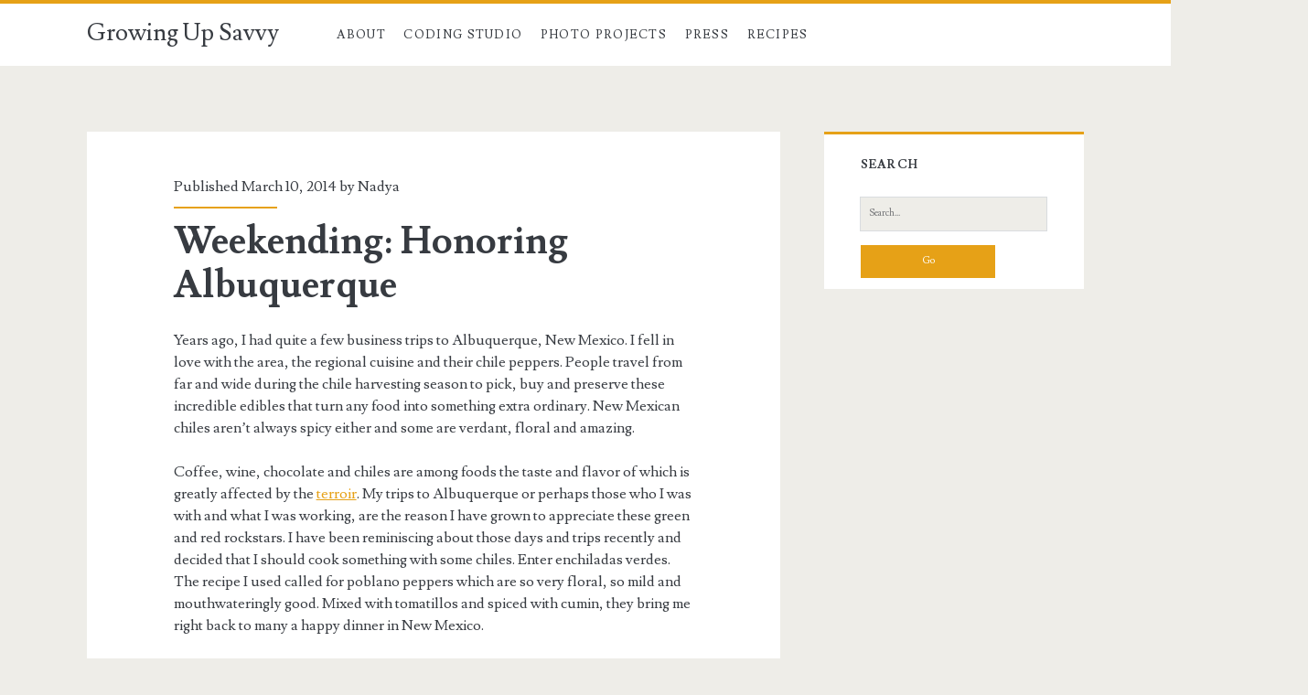

--- FILE ---
content_type: text/html; charset=UTF-8
request_url: http://www.growingupsavvy.com/2014/03/weekending-honoring-albuquerque/
body_size: 19996
content:
<!DOCTYPE html>
<html lang="en-US">
<head>
	<title>Weekending: Honoring Albuquerque  &#8211; Growing Up Savvy</title>
<meta name='robots' content='max-image-preview:large' />
<meta charset="UTF-8" />
<meta name="viewport" content="width=device-width, initial-scale=1" />
<meta name="template" content="Ignite 1.69" />
<meta name="generator" content="WordPress 6.9" />
<link rel='dns-prefetch' href='//secure.gravatar.com' />
<link rel='dns-prefetch' href='//stats.wp.com' />
<link rel='dns-prefetch' href='//fonts.googleapis.com' />
<link rel='dns-prefetch' href='//v0.wordpress.com' />
<link rel='preconnect' href='//i0.wp.com' />
<link rel="alternate" type="application/rss+xml" title="Growing Up Savvy &raquo; Feed" href="http://www.growingupsavvy.com/feed/" />
<link rel="alternate" type="application/rss+xml" title="Growing Up Savvy &raquo; Comments Feed" href="http://www.growingupsavvy.com/comments/feed/" />
<link rel="alternate" type="application/rss+xml" title="Growing Up Savvy &raquo; Weekending: Honoring Albuquerque Comments Feed" href="http://www.growingupsavvy.com/2014/03/weekending-honoring-albuquerque/feed/" />
<link rel="alternate" title="oEmbed (JSON)" type="application/json+oembed" href="http://www.growingupsavvy.com/wp-json/oembed/1.0/embed?url=http%3A%2F%2Fwww.growingupsavvy.com%2F2014%2F03%2Fweekending-honoring-albuquerque%2F" />
<link rel="alternate" title="oEmbed (XML)" type="text/xml+oembed" href="http://www.growingupsavvy.com/wp-json/oembed/1.0/embed?url=http%3A%2F%2Fwww.growingupsavvy.com%2F2014%2F03%2Fweekending-honoring-albuquerque%2F&#038;format=xml" />
<style id='wp-img-auto-sizes-contain-inline-css' type='text/css'>
img:is([sizes=auto i],[sizes^="auto," i]){contain-intrinsic-size:3000px 1500px}
/*# sourceURL=wp-img-auto-sizes-contain-inline-css */
</style>
<style id='wp-emoji-styles-inline-css' type='text/css'>

	img.wp-smiley, img.emoji {
		display: inline !important;
		border: none !important;
		box-shadow: none !important;
		height: 1em !important;
		width: 1em !important;
		margin: 0 0.07em !important;
		vertical-align: -0.1em !important;
		background: none !important;
		padding: 0 !important;
	}
/*# sourceURL=wp-emoji-styles-inline-css */
</style>
<style id='wp-block-library-inline-css' type='text/css'>
:root{--wp-block-synced-color:#7a00df;--wp-block-synced-color--rgb:122,0,223;--wp-bound-block-color:var(--wp-block-synced-color);--wp-editor-canvas-background:#ddd;--wp-admin-theme-color:#007cba;--wp-admin-theme-color--rgb:0,124,186;--wp-admin-theme-color-darker-10:#006ba1;--wp-admin-theme-color-darker-10--rgb:0,107,160.5;--wp-admin-theme-color-darker-20:#005a87;--wp-admin-theme-color-darker-20--rgb:0,90,135;--wp-admin-border-width-focus:2px}@media (min-resolution:192dpi){:root{--wp-admin-border-width-focus:1.5px}}.wp-element-button{cursor:pointer}:root .has-very-light-gray-background-color{background-color:#eee}:root .has-very-dark-gray-background-color{background-color:#313131}:root .has-very-light-gray-color{color:#eee}:root .has-very-dark-gray-color{color:#313131}:root .has-vivid-green-cyan-to-vivid-cyan-blue-gradient-background{background:linear-gradient(135deg,#00d084,#0693e3)}:root .has-purple-crush-gradient-background{background:linear-gradient(135deg,#34e2e4,#4721fb 50%,#ab1dfe)}:root .has-hazy-dawn-gradient-background{background:linear-gradient(135deg,#faaca8,#dad0ec)}:root .has-subdued-olive-gradient-background{background:linear-gradient(135deg,#fafae1,#67a671)}:root .has-atomic-cream-gradient-background{background:linear-gradient(135deg,#fdd79a,#004a59)}:root .has-nightshade-gradient-background{background:linear-gradient(135deg,#330968,#31cdcf)}:root .has-midnight-gradient-background{background:linear-gradient(135deg,#020381,#2874fc)}:root{--wp--preset--font-size--normal:16px;--wp--preset--font-size--huge:42px}.has-regular-font-size{font-size:1em}.has-larger-font-size{font-size:2.625em}.has-normal-font-size{font-size:var(--wp--preset--font-size--normal)}.has-huge-font-size{font-size:var(--wp--preset--font-size--huge)}.has-text-align-center{text-align:center}.has-text-align-left{text-align:left}.has-text-align-right{text-align:right}.has-fit-text{white-space:nowrap!important}#end-resizable-editor-section{display:none}.aligncenter{clear:both}.items-justified-left{justify-content:flex-start}.items-justified-center{justify-content:center}.items-justified-right{justify-content:flex-end}.items-justified-space-between{justify-content:space-between}.screen-reader-text{border:0;clip-path:inset(50%);height:1px;margin:-1px;overflow:hidden;padding:0;position:absolute;width:1px;word-wrap:normal!important}.screen-reader-text:focus{background-color:#ddd;clip-path:none;color:#444;display:block;font-size:1em;height:auto;left:5px;line-height:normal;padding:15px 23px 14px;text-decoration:none;top:5px;width:auto;z-index:100000}html :where(.has-border-color){border-style:solid}html :where([style*=border-top-color]){border-top-style:solid}html :where([style*=border-right-color]){border-right-style:solid}html :where([style*=border-bottom-color]){border-bottom-style:solid}html :where([style*=border-left-color]){border-left-style:solid}html :where([style*=border-width]){border-style:solid}html :where([style*=border-top-width]){border-top-style:solid}html :where([style*=border-right-width]){border-right-style:solid}html :where([style*=border-bottom-width]){border-bottom-style:solid}html :where([style*=border-left-width]){border-left-style:solid}html :where(img[class*=wp-image-]){height:auto;max-width:100%}:where(figure){margin:0 0 1em}html :where(.is-position-sticky){--wp-admin--admin-bar--position-offset:var(--wp-admin--admin-bar--height,0px)}@media screen and (max-width:600px){html :where(.is-position-sticky){--wp-admin--admin-bar--position-offset:0px}}

/*# sourceURL=wp-block-library-inline-css */
</style><style id='global-styles-inline-css' type='text/css'>
:root{--wp--preset--aspect-ratio--square: 1;--wp--preset--aspect-ratio--4-3: 4/3;--wp--preset--aspect-ratio--3-4: 3/4;--wp--preset--aspect-ratio--3-2: 3/2;--wp--preset--aspect-ratio--2-3: 2/3;--wp--preset--aspect-ratio--16-9: 16/9;--wp--preset--aspect-ratio--9-16: 9/16;--wp--preset--color--black: #000000;--wp--preset--color--cyan-bluish-gray: #abb8c3;--wp--preset--color--white: #ffffff;--wp--preset--color--pale-pink: #f78da7;--wp--preset--color--vivid-red: #cf2e2e;--wp--preset--color--luminous-vivid-orange: #ff6900;--wp--preset--color--luminous-vivid-amber: #fcb900;--wp--preset--color--light-green-cyan: #7bdcb5;--wp--preset--color--vivid-green-cyan: #00d084;--wp--preset--color--pale-cyan-blue: #8ed1fc;--wp--preset--color--vivid-cyan-blue: #0693e3;--wp--preset--color--vivid-purple: #9b51e0;--wp--preset--gradient--vivid-cyan-blue-to-vivid-purple: linear-gradient(135deg,rgb(6,147,227) 0%,rgb(155,81,224) 100%);--wp--preset--gradient--light-green-cyan-to-vivid-green-cyan: linear-gradient(135deg,rgb(122,220,180) 0%,rgb(0,208,130) 100%);--wp--preset--gradient--luminous-vivid-amber-to-luminous-vivid-orange: linear-gradient(135deg,rgb(252,185,0) 0%,rgb(255,105,0) 100%);--wp--preset--gradient--luminous-vivid-orange-to-vivid-red: linear-gradient(135deg,rgb(255,105,0) 0%,rgb(207,46,46) 100%);--wp--preset--gradient--very-light-gray-to-cyan-bluish-gray: linear-gradient(135deg,rgb(238,238,238) 0%,rgb(169,184,195) 100%);--wp--preset--gradient--cool-to-warm-spectrum: linear-gradient(135deg,rgb(74,234,220) 0%,rgb(151,120,209) 20%,rgb(207,42,186) 40%,rgb(238,44,130) 60%,rgb(251,105,98) 80%,rgb(254,248,76) 100%);--wp--preset--gradient--blush-light-purple: linear-gradient(135deg,rgb(255,206,236) 0%,rgb(152,150,240) 100%);--wp--preset--gradient--blush-bordeaux: linear-gradient(135deg,rgb(254,205,165) 0%,rgb(254,45,45) 50%,rgb(107,0,62) 100%);--wp--preset--gradient--luminous-dusk: linear-gradient(135deg,rgb(255,203,112) 0%,rgb(199,81,192) 50%,rgb(65,88,208) 100%);--wp--preset--gradient--pale-ocean: linear-gradient(135deg,rgb(255,245,203) 0%,rgb(182,227,212) 50%,rgb(51,167,181) 100%);--wp--preset--gradient--electric-grass: linear-gradient(135deg,rgb(202,248,128) 0%,rgb(113,206,126) 100%);--wp--preset--gradient--midnight: linear-gradient(135deg,rgb(2,3,129) 0%,rgb(40,116,252) 100%);--wp--preset--font-size--small: 13px;--wp--preset--font-size--medium: 20px;--wp--preset--font-size--large: 36px;--wp--preset--font-size--x-large: 42px;--wp--preset--spacing--20: 0.44rem;--wp--preset--spacing--30: 0.67rem;--wp--preset--spacing--40: 1rem;--wp--preset--spacing--50: 1.5rem;--wp--preset--spacing--60: 2.25rem;--wp--preset--spacing--70: 3.38rem;--wp--preset--spacing--80: 5.06rem;--wp--preset--shadow--natural: 6px 6px 9px rgba(0, 0, 0, 0.2);--wp--preset--shadow--deep: 12px 12px 50px rgba(0, 0, 0, 0.4);--wp--preset--shadow--sharp: 6px 6px 0px rgba(0, 0, 0, 0.2);--wp--preset--shadow--outlined: 6px 6px 0px -3px rgb(255, 255, 255), 6px 6px rgb(0, 0, 0);--wp--preset--shadow--crisp: 6px 6px 0px rgb(0, 0, 0);}:where(.is-layout-flex){gap: 0.5em;}:where(.is-layout-grid){gap: 0.5em;}body .is-layout-flex{display: flex;}.is-layout-flex{flex-wrap: wrap;align-items: center;}.is-layout-flex > :is(*, div){margin: 0;}body .is-layout-grid{display: grid;}.is-layout-grid > :is(*, div){margin: 0;}:where(.wp-block-columns.is-layout-flex){gap: 2em;}:where(.wp-block-columns.is-layout-grid){gap: 2em;}:where(.wp-block-post-template.is-layout-flex){gap: 1.25em;}:where(.wp-block-post-template.is-layout-grid){gap: 1.25em;}.has-black-color{color: var(--wp--preset--color--black) !important;}.has-cyan-bluish-gray-color{color: var(--wp--preset--color--cyan-bluish-gray) !important;}.has-white-color{color: var(--wp--preset--color--white) !important;}.has-pale-pink-color{color: var(--wp--preset--color--pale-pink) !important;}.has-vivid-red-color{color: var(--wp--preset--color--vivid-red) !important;}.has-luminous-vivid-orange-color{color: var(--wp--preset--color--luminous-vivid-orange) !important;}.has-luminous-vivid-amber-color{color: var(--wp--preset--color--luminous-vivid-amber) !important;}.has-light-green-cyan-color{color: var(--wp--preset--color--light-green-cyan) !important;}.has-vivid-green-cyan-color{color: var(--wp--preset--color--vivid-green-cyan) !important;}.has-pale-cyan-blue-color{color: var(--wp--preset--color--pale-cyan-blue) !important;}.has-vivid-cyan-blue-color{color: var(--wp--preset--color--vivid-cyan-blue) !important;}.has-vivid-purple-color{color: var(--wp--preset--color--vivid-purple) !important;}.has-black-background-color{background-color: var(--wp--preset--color--black) !important;}.has-cyan-bluish-gray-background-color{background-color: var(--wp--preset--color--cyan-bluish-gray) !important;}.has-white-background-color{background-color: var(--wp--preset--color--white) !important;}.has-pale-pink-background-color{background-color: var(--wp--preset--color--pale-pink) !important;}.has-vivid-red-background-color{background-color: var(--wp--preset--color--vivid-red) !important;}.has-luminous-vivid-orange-background-color{background-color: var(--wp--preset--color--luminous-vivid-orange) !important;}.has-luminous-vivid-amber-background-color{background-color: var(--wp--preset--color--luminous-vivid-amber) !important;}.has-light-green-cyan-background-color{background-color: var(--wp--preset--color--light-green-cyan) !important;}.has-vivid-green-cyan-background-color{background-color: var(--wp--preset--color--vivid-green-cyan) !important;}.has-pale-cyan-blue-background-color{background-color: var(--wp--preset--color--pale-cyan-blue) !important;}.has-vivid-cyan-blue-background-color{background-color: var(--wp--preset--color--vivid-cyan-blue) !important;}.has-vivid-purple-background-color{background-color: var(--wp--preset--color--vivid-purple) !important;}.has-black-border-color{border-color: var(--wp--preset--color--black) !important;}.has-cyan-bluish-gray-border-color{border-color: var(--wp--preset--color--cyan-bluish-gray) !important;}.has-white-border-color{border-color: var(--wp--preset--color--white) !important;}.has-pale-pink-border-color{border-color: var(--wp--preset--color--pale-pink) !important;}.has-vivid-red-border-color{border-color: var(--wp--preset--color--vivid-red) !important;}.has-luminous-vivid-orange-border-color{border-color: var(--wp--preset--color--luminous-vivid-orange) !important;}.has-luminous-vivid-amber-border-color{border-color: var(--wp--preset--color--luminous-vivid-amber) !important;}.has-light-green-cyan-border-color{border-color: var(--wp--preset--color--light-green-cyan) !important;}.has-vivid-green-cyan-border-color{border-color: var(--wp--preset--color--vivid-green-cyan) !important;}.has-pale-cyan-blue-border-color{border-color: var(--wp--preset--color--pale-cyan-blue) !important;}.has-vivid-cyan-blue-border-color{border-color: var(--wp--preset--color--vivid-cyan-blue) !important;}.has-vivid-purple-border-color{border-color: var(--wp--preset--color--vivid-purple) !important;}.has-vivid-cyan-blue-to-vivid-purple-gradient-background{background: var(--wp--preset--gradient--vivid-cyan-blue-to-vivid-purple) !important;}.has-light-green-cyan-to-vivid-green-cyan-gradient-background{background: var(--wp--preset--gradient--light-green-cyan-to-vivid-green-cyan) !important;}.has-luminous-vivid-amber-to-luminous-vivid-orange-gradient-background{background: var(--wp--preset--gradient--luminous-vivid-amber-to-luminous-vivid-orange) !important;}.has-luminous-vivid-orange-to-vivid-red-gradient-background{background: var(--wp--preset--gradient--luminous-vivid-orange-to-vivid-red) !important;}.has-very-light-gray-to-cyan-bluish-gray-gradient-background{background: var(--wp--preset--gradient--very-light-gray-to-cyan-bluish-gray) !important;}.has-cool-to-warm-spectrum-gradient-background{background: var(--wp--preset--gradient--cool-to-warm-spectrum) !important;}.has-blush-light-purple-gradient-background{background: var(--wp--preset--gradient--blush-light-purple) !important;}.has-blush-bordeaux-gradient-background{background: var(--wp--preset--gradient--blush-bordeaux) !important;}.has-luminous-dusk-gradient-background{background: var(--wp--preset--gradient--luminous-dusk) !important;}.has-pale-ocean-gradient-background{background: var(--wp--preset--gradient--pale-ocean) !important;}.has-electric-grass-gradient-background{background: var(--wp--preset--gradient--electric-grass) !important;}.has-midnight-gradient-background{background: var(--wp--preset--gradient--midnight) !important;}.has-small-font-size{font-size: var(--wp--preset--font-size--small) !important;}.has-medium-font-size{font-size: var(--wp--preset--font-size--medium) !important;}.has-large-font-size{font-size: var(--wp--preset--font-size--large) !important;}.has-x-large-font-size{font-size: var(--wp--preset--font-size--x-large) !important;}
/*# sourceURL=global-styles-inline-css */
</style>

<style id='classic-theme-styles-inline-css' type='text/css'>
/*! This file is auto-generated */
.wp-block-button__link{color:#fff;background-color:#32373c;border-radius:9999px;box-shadow:none;text-decoration:none;padding:calc(.667em + 2px) calc(1.333em + 2px);font-size:1.125em}.wp-block-file__button{background:#32373c;color:#fff;text-decoration:none}
/*# sourceURL=/wp-includes/css/classic-themes.min.css */
</style>
<link rel='stylesheet' id='cptch_stylesheet-css' href='http://www.growingupsavvy.com/wp-content/plugins/captcha/css/front_end_style.css?ver=4.4.5' type='text/css' media='all' />
<link rel='stylesheet' id='dashicons-css' href='http://www.growingupsavvy.com/wp-includes/css/dashicons.min.css?ver=6.9' type='text/css' media='all' />
<link rel='stylesheet' id='cptch_desktop_style-css' href='http://www.growingupsavvy.com/wp-content/plugins/captcha/css/desktop_style.css?ver=4.4.5' type='text/css' media='all' />
<link rel='stylesheet' id='cntctfrm_form_style-css' href='http://www.growingupsavvy.com/wp-content/plugins/contact-form-plugin/css/form_style.css?ver=4.3.5' type='text/css' media='all' />
<link rel='stylesheet' id='jpibfi-style-css' href='http://www.growingupsavvy.com/wp-content/plugins/jquery-pin-it-button-for-images/css/client.css?ver=3.0.6' type='text/css' media='all' />
<link rel='stylesheet' id='pydviemoalbumsstyle-css' href='http://www.growingupsavvy.com/wp-content/plugins/vimeo-everywhere/includes/style.css?ver=6.9' type='text/css' media='all' />
<link rel='stylesheet' id='ct-ignite-google-fonts-css' href='//fonts.googleapis.com/css?family=Lusitana%3A400%2C700&#038;subset=latin%2Clatin-ext&#038;ver=6.9' type='text/css' media='all' />
<link rel='stylesheet' id='font-awesome-css' href='http://www.growingupsavvy.com/wp-content/themes/ignite/assets/font-awesome/css/font-awesome.min.css?ver=6.9' type='text/css' media='all' />
<link rel='stylesheet' id='ct-ignite-style-css' href='http://www.growingupsavvy.com/wp-content/themes/ignite/style.css?ver=6.9' type='text/css' media='all' />
<style id='ct-ignite-style-inline-css' type='text/css'>

            .overflow-container {
                background: ;
            }
            .main, .sidebar-primary-container, .breadcrumb-trail {
                background: none;
            }
        
/*# sourceURL=ct-ignite-style-inline-css */
</style>
<link rel='stylesheet' id='animated-css' href='http://www.growingupsavvy.com/wp-content/plugins/like-box/includes/style/effects.css?ver=6.9' type='text/css' media='all' />
<link rel='stylesheet' id='front_end_like_box-css' href='http://www.growingupsavvy.com/wp-content/plugins/like-box/includes/style/style.css?ver=6.9' type='text/css' media='all' />
<link rel='stylesheet' id='thickbox-css' href='http://www.growingupsavvy.com/wp-includes/js/thickbox/thickbox.css?ver=6.9' type='text/css' media='all' />
<link rel='stylesheet' id='sharedaddy-css' href='http://www.growingupsavvy.com/wp-content/plugins/jetpack/modules/sharedaddy/sharing.css?ver=15.3.1' type='text/css' media='all' />
<link rel='stylesheet' id='social-logos-css' href='http://www.growingupsavvy.com/wp-content/plugins/jetpack/_inc/social-logos/social-logos.min.css?ver=15.3.1' type='text/css' media='all' />
<link rel='stylesheet' id='mediaelementjs-styles-css' href='http://www.growingupsavvy.com/wp-content/plugins/media-element-html5-video-and-audio-player/mediaelement/v4/mediaelementplayer.min.css?ver=6.9' type='text/css' media='all' />
<link rel='stylesheet' id='mediaelementjs-styles-legacy-css' href='http://www.growingupsavvy.com/wp-content/plugins/media-element-html5-video-and-audio-player/mediaelement/v4/mediaelementplayer-legacy.min.css?ver=6.9' type='text/css' media='all' />
<script type="text/javascript" src="http://www.growingupsavvy.com/wp-includes/js/jquery/jquery.min.js?ver=3.7.1" id="jquery-core-js"></script>
<script type="text/javascript" src="http://www.growingupsavvy.com/wp-includes/js/jquery/jquery-migrate.min.js?ver=3.4.1" id="jquery-migrate-js"></script>
<script type="text/javascript" src="http://www.growingupsavvy.com/wp-content/plugins/like-box/includes/javascript/front_end_js.js?ver=6.9" id="like-box-front-end-js"></script>
<script type="text/javascript" src="http://www.growingupsavvy.com/wp-content/plugins/media-element-html5-video-and-audio-player/mediaelement/v4/mediaelement-and-player.min.js?ver=4.2.8" id="mediaelementjs-scripts-js"></script>
<link rel="https://api.w.org/" href="http://www.growingupsavvy.com/wp-json/" /><link rel="alternate" title="JSON" type="application/json" href="http://www.growingupsavvy.com/wp-json/wp/v2/posts/2791" /><link rel="EditURI" type="application/rsd+xml" title="RSD" href="http://www.growingupsavvy.com/xmlrpc.php?rsd" />
<link rel="canonical" href="http://www.growingupsavvy.com/2014/03/weekending-honoring-albuquerque/" />
<link rel='shortlink' href='https://wp.me/p2iPoJ-J1' />
<style type="text/css">
	a.pinit-button.custom span {
		}

	.pinit-hover {
		opacity: 0.5 !important;
		filter: alpha(opacity=50) !important;
	}
	a.pinit-button {
	border-bottom: 0 !important;
	box-shadow: none !important;
	margin-bottom: 0 !important;
}
a.pinit-button::after {
    display: none;
}</style>
			<style>img#wpstats{display:none}</style>
		
<!-- Jetpack Open Graph Tags -->
<meta property="og:type" content="article" />
<meta property="og:title" content="Weekending: Honoring Albuquerque" />
<meta property="og:url" content="http://www.growingupsavvy.com/2014/03/weekending-honoring-albuquerque/" />
<meta property="og:description" content="Years ago, I had quite a few business trips to Albuquerque, New Mexico. I fell in love with the area, the regional cuisine and their chile peppers. People travel from far and wide during the chile …" />
<meta property="article:published_time" content="2014-03-10T11:00:24+00:00" />
<meta property="article:modified_time" content="2014-03-09T22:33:39+00:00" />
<meta property="og:site_name" content="Growing Up Savvy" />
<meta property="og:image" content="http://www.growingupsavvy.com/wp-content/uploads/2014/03/March8thWeekend4-1024x731.jpg" />
<meta property="og:image:width" content="580" />
<meta property="og:image:height" content="414" />
<meta property="og:image:alt" content="March8thWeekend4" />
<meta property="og:locale" content="en_US" />
<meta name="twitter:text:title" content="Weekending: Honoring Albuquerque" />
<meta name="twitter:image" content="http://www.growingupsavvy.com/wp-content/uploads/2014/03/March8thWeekend4-1024x731.jpg?w=640" />
<meta name="twitter:image:alt" content="March8thWeekend4" />
<meta name="twitter:card" content="summary_large_image" />

<!-- End Jetpack Open Graph Tags -->
<link rel='stylesheet' id='jetpack-swiper-library-css' href='http://www.growingupsavvy.com/wp-content/plugins/jetpack/_inc/blocks/swiper.css?ver=15.3.1' type='text/css' media='all' />
<link rel='stylesheet' id='jetpack-carousel-css' href='http://www.growingupsavvy.com/wp-content/plugins/jetpack/modules/carousel/jetpack-carousel.css?ver=15.3.1' type='text/css' media='all' />
<link rel='stylesheet' id='yarppRelatedCss-css' href='http://www.growingupsavvy.com/wp-content/plugins/yet-another-related-posts-plugin/style/related.css?ver=5.30.11' type='text/css' media='all' />
</head>
<body id="ignite" class="wp-singular post-template-default single single-post postid-2791 single-format-standard wp-theme-ignite singular singular-post singular-post-2791">
	<a class="skip-content" href="#main">Skip to content</a>
	<header class="site-header" id="site-header" role="banner">
		<div id="title-info" class="title-info">
			<div class="site-title"><a href='http://www.growingupsavvy.com'>Growing Up Savvy</a></div>		</div>
		<button id="toggle-navigation" class="toggle-navigation"><i class="fa fa-bars"></i></button>
<div class="menu-container menu-primary" id="menu-primary" role="navigation">
	<div class="menu-unset"><ul><li class="page_item page-item-7"><a href="http://www.growingupsavvy.com/about/">About</a></li><li class="page_item page-item-5898"><a href="http://www.growingupsavvy.com/coding-studio/">Coding Studio</a></li><li class="page_item page-item-3842 page_item_has_children"><a href="http://www.growingupsavvy.com/photo-projects/">Photo Projects</a><ul class='children'><li class="page_item page-item-3499"><a href="http://www.growingupsavvy.com/photo-projects/elizas-photo-project/">Eliza&#8217;s Photo Project</a></li><li class="page_item page-item-1101"><a href="http://www.growingupsavvy.com/photo-projects/sophias-photo-project/">Sophia&#8217;s Photo Project</a></li></ul></li><li class="page_item page-item-3662"><a href="http://www.growingupsavvy.com/mentions/">Press</a></li><li class="page_item page-item-46 page_item_has_children"><a href="http://www.growingupsavvy.com/recipes/">Recipes</a><ul class='children'><li class="page_item page-item-2175 page_item_has_children"><a href="http://www.growingupsavvy.com/recipes/breakfast/">Breakfast</a><ul class='children'><li class="page_item page-item-136"><a href="http://www.growingupsavvy.com/recipes/breakfast/a-very-berry-bread-pudding/">A Very Berry Bread Pudding</a></li><li class="page_item page-item-2191"><a href="http://www.growingupsavvy.com/recipes/breakfast/banana-bread/">Banana Bread</a></li><li class="page_item page-item-2298"><a href="http://www.growingupsavvy.com/recipes/breakfast/berry-bread-pudding/">Berry Bread Pudding</a></li><li class="page_item page-item-3720"><a href="http://www.growingupsavvy.com/recipes/breakfast/cinnamon-honey-banana-milkshake/">Cinnamon-Honey Banana Milkshake</a></li><li class="page_item page-item-140"><a href="http://www.growingupsavvy.com/recipes/breakfast/easy-buttermilk-pancakes/">Easy Buttermilk Pancakes</a></li><li class="page_item page-item-2915"><a href="http://www.growingupsavvy.com/recipes/breakfast/farmers-cheese-blintzes/">Farmer&#8217;s Cheese Blintzes</a></li><li class="page_item page-item-4734"><a href="http://www.growingupsavvy.com/recipes/breakfast/dutch-baby/">Dutch Baby</a></li><li class="page_item page-item-2186"><a href="http://www.growingupsavvy.com/recipes/breakfast/orange-pecan-granola-with-cranberries/">Orange Pecan Granola with Cranberries</a></li></ul></li><li class="page_item page-item-2173 page_item_has_children"><a href="http://www.growingupsavvy.com/recipes/desserts/">Desserts</a><ul class='children'><li class="page_item page-item-2850"><a href="http://www.growingupsavvy.com/recipes/desserts/chewy-apricot-oat-bars/">Chewy Apricot Oat Bars</a></li><li class="page_item page-item-3792"><a href="http://www.growingupsavvy.com/recipes/desserts/healthy-oatmeal-banana-peanut-butter-chocolate-chip-cookies/">Healthy Oatmeal, Banana, Peanut Butter &#038; Chocolate Chip Cookies</a></li><li class="page_item page-item-2189"><a href="http://www.growingupsavvy.com/recipes/desserts/russian-sponge-cake-biskvit/">Russian Sponge Cake &#8212; Biskvit</a></li><li class="page_item page-item-3695"><a href="http://www.growingupsavvy.com/recipes/desserts/upside-down-cranberry-cake/">Upside-Down Cranberry Cake</a></li><li class="page_item page-item-4987"><a href="http://www.growingupsavvy.com/recipes/desserts/vanilla-bean-raspberry-swirl-cheesecake/">Vanilla Bean Raspberry-Swirl Cheesecake</a></li><li class="page_item page-item-3638"><a href="http://www.growingupsavvy.com/recipes/desserts/chocolate-babka/">Chocolate Babka</a></li></ul></li><li class="page_item page-item-2177 page_item_has_children"><a href="http://www.growingupsavvy.com/recipes/lunchdinner/">Lunch/Dinner</a><ul class='children'><li class="page_item page-item-2171 page_item_has_children"><a href="http://www.growingupsavvy.com/recipes/lunchdinner/appetizers/">Appetizers</a><ul class='children'><li class="page_item page-item-3814"><a href="http://www.growingupsavvy.com/recipes/lunchdinner/appetizers/easy-beet-rosemary-fennel-marinated-caper-berry-tartine/">Easy Beet &#038; Rosemary-Fennel Marinated Caper Berry Tartine</a></li><li class="page_item page-item-3511"><a href="http://www.growingupsavvy.com/recipes/lunchdinner/appetizers/fall-corn-chowder/">Fall Corn Chowder</a></li><li class="page_item page-item-63"><a href="http://www.growingupsavvy.com/recipes/lunchdinner/appetizers/husbands-cucumber-and-wakame-salad/">Husband&#8217;s Cucumber and Wakame Salad</a></li><li class="page_item page-item-207"><a href="http://www.growingupsavvy.com/recipes/lunchdinner/appetizers/roasted-eggplant-and-red-pepper-dip/">Roasted Eggplant and Red Pepper Dip</a></li><li class="page_item page-item-57"><a href="http://www.growingupsavvy.com/recipes/lunchdinner/appetizers/zucchini-pancakes-with-garlic-creme-fraiche/">Zucchini Pancakes with Garlic Creme Fraiche</a></li></ul></li><li class="page_item page-item-2169 page_item_has_children"><a href="http://www.growingupsavvy.com/recipes/lunchdinner/main-course/">Main Course</a><ul class='children'><li class="page_item page-item-3677"><a href="http://www.growingupsavvy.com/recipes/lunchdinner/main-course/5-minute-sticky-sesame-wings/">5 Minute Sticky Sesame Wings</a></li><li class="page_item page-item-60"><a href="http://www.growingupsavvy.com/recipes/lunchdinner/main-course/capered-tuna-salad/">Capered Tuna Salad</a></li><li class="page_item page-item-3673"><a href="http://www.growingupsavvy.com/recipes/lunchdinner/main-course/fettucine-with-sagelemon-sauce-and-walnuts/">Fettuccine with Sage/Lemon Sauce and Walnuts</a></li><li class="page_item page-item-3785"><a href="http://www.growingupsavvy.com/recipes/lunchdinner/main-course/ginger-perfumed-carrot-soup-with-an-almond-cilantro-gremolata/">Ginger Perfumed Carrot Soup with an Almond-Cilantro Gremolata</a></li><li class="page_item page-item-3675"><a href="http://www.growingupsavvy.com/recipes/lunchdinner/main-course/homemade-pasta-dough/">Homemade Pasta Dough</a></li><li class="page_item page-item-3586"><a href="http://www.growingupsavvy.com/recipes/lunchdinner/main-course/lemongrass-coconut-chicken-meatballs/">Lemongrass Coconut Chicken Meatballs</a></li><li class="page_item page-item-246"><a href="http://www.growingupsavvy.com/recipes/lunchdinner/main-course/mussels-the-easy-way/">Mussels The Easy Way</a></li><li class="page_item page-item-129"><a href="http://www.growingupsavvy.com/recipes/lunchdinner/main-course/seared-scallops-with-mango-salad/">Seared Scallops with Mango Salad</a></li><li class="page_item page-item-186"><a href="http://www.growingupsavvy.com/recipes/lunchdinner/main-course/short-ribs-big-flavor/">Short Ribs, Big Flavor</a></li><li class="page_item page-item-1495"><a href="http://www.growingupsavvy.com/recipes/lunchdinner/main-course/skirt-steak-marinade/">Skirt Steak Marinade</a></li><li class="page_item page-item-48"><a href="http://www.growingupsavvy.com/recipes/lunchdinner/main-course/springsummer-quinoa-with-herbs/">Spring/Summer Quinoa with Herbs</a></li><li class="page_item page-item-70"><a href="http://www.growingupsavvy.com/recipes/lunchdinner/main-course/thai-coconut-curry-chicken-with-petit-peas/">Thai Coconut Curry Chicken with Petit Peas</a></li><li class="page_item page-item-4776"><a href="http://www.growingupsavvy.com/recipes/lunchdinner/main-course/tomato-pie/">Tomato Pie</a></li><li class="page_item page-item-4761"><a href="http://www.growingupsavvy.com/recipes/lunchdinner/main-course/wondrous-meatballs/">Wondrous Meatballs</a></li><li class="page_item page-item-3186"><a href="http://www.growingupsavvy.com/recipes/lunchdinner/main-course/beef-two-ways/">Beef Two Ways</a></li><li class="page_item page-item-3833"><a href="http://www.growingupsavvy.com/recipes/lunchdinner/main-course/healthy-twice-baked-potatoes-with-beet-greens-and-kale/">Healthy Twice Baked Potatoes with Beet Greens and Kale</a></li><li class="page_item page-item-2230"><a href="http://www.growingupsavvy.com/recipes/lunchdinner/main-course/leek-and-butternut-squash-soup/">Leek and Butternut Squash Soup</a></li><li class="page_item page-item-2193"><a href="http://www.growingupsavvy.com/recipes/lunchdinner/main-course/not-your-grandmothers-stuffed-cabbage/">Not Your Grandmother&#8217;s Stuffed Cabbage</a></li></ul></li></ul></li><li class="page_item page-item-1504 page_item_has_children"><a href="http://www.growingupsavvy.com/recipes/tiny-dishes-for-tiny-tastes/">Tiny Dishes for Tiny Tastes</a><ul class='children'><li class="page_item page-item-1506"><a href="http://www.growingupsavvy.com/recipes/tiny-dishes-for-tiny-tastes/orzo-in-shallot-and-lemon-cream-sauce-with-smoked-salmon/">Orzo in Shallot and Lemon Cream Sauce with Smoked Salmon</a></li></ul></li></ul></li></ul></div><ul class='social-media-icons'>				<li>
					<a class="facebook" target="_blank"
					   href="https://www.facebook.com/pages/Growing-Up-Savvy/1500006453600510?ref=bookmarks">
						<i class="fa fa-facebook-square" title="facebook"></i>
						<span class="screen-reader-text">facebook</span>
					</a>
				</li>
								<li>
					<a class="pinterest" target="_blank"
					   href="https://www.pinterest.com/nadya1043/">
						<i class="fa fa-pinterest-square" title="pinterest"></i>
						<span class="screen-reader-text">pinterest</span>
					</a>
				</li>
								<li>
					<a class="instagram" target="_blank"
					   href="http://instagram.com/growingupsavvy">
						<i class="fa fa-instagram" title="instagram"></i>
						<span class="screen-reader-text">instagram</span>
					</a>
				</li>
								<li>
					<a class="email" target="_blank"
					   href="mailto:nadya&#64;&#103;&#114;o&#119;&#105;&#110;gupsa&#118;v&#121;.c&#111;m">
						<i class="fa fa-envelope" title="email"></i>
						<span class="screen-reader-text">email</span>
					</a>
				</li>
			</ul></div>	</header>
	<div id="overflow-container" class="overflow-container">
				<div id="main" class="main" role="main">	<div id="loop-container" class="loop-container">
			<div class="post-2791 post type-post status-publish format-standard hentry category-cookery category-dessert category-flavors category-hubby-cooks category-life entry">
					<div class="entry-meta-top">
		Published March 10, 2014 by <a href="http://www.growingupsavvy.com/author/nadya/" title="Posts by Nadya" rel="author">Nadya</a>	</div>
		<div class='entry-header'>
			<h1 class='entry-title'>Weekending: Honoring Albuquerque</h1>
		</div>
		<div class="entry-content">
			<article>
				<input class="jpibfi" type="hidden"><p>Years ago, I had quite a few business trips to Albuquerque, New Mexico. I fell in love with the area, the regional cuisine and their chile peppers. People travel from far and wide during the chile harvesting season to pick, buy and preserve these incredible edibles that turn any food into something extra ordinary. New Mexican chiles aren&#8217;t always spicy either and some are verdant, floral and amazing.</p>
<p>Coffee, wine, chocolate and chiles are among foods the taste and flavor of which is greatly affected by the <a title="Terroir" href="http://en.wikipedia.org/wiki/Terroir">terroir</a>. My trips to Albuquerque or perhaps those who I was with and what I was working, are the reason I have grown to appreciate these green and red rockstars. I have been reminiscing about those days and trips recently and decided that I should cook something with some chiles. Enter enchiladas verdes. The recipe I used called for poblano peppers which are so very floral, so mild and mouthwateringly good. Mixed with tomatillos and spiced with cumin, they bring me right back to many a happy dinner in New Mexico.</p>
<p><a href="http://www.growingupsavvy.com/2014/03/weekending-honoring-albuquerque/march8thweekend4/" rel="attachment wp-att-2792"><img data-recalc-dims="1" fetchpriority="high" decoding="async" data-attachment-id="2792" data-permalink="http://www.growingupsavvy.com/2014/03/weekending-honoring-albuquerque/march8thweekend4/" data-orig-file="https://i0.wp.com/www.growingupsavvy.com/wp-content/uploads/2014/03/March8thWeekend4.jpg?fit=3624%2C2588" data-orig-size="3624,2588" data-comments-opened="1" data-image-meta="{&quot;aperture&quot;:&quot;2.8&quot;,&quot;credit&quot;:&quot;&quot;,&quot;camera&quot;:&quot;Canon EOS REBEL T3i&quot;,&quot;caption&quot;:&quot;&quot;,&quot;created_timestamp&quot;:&quot;1394283947&quot;,&quot;copyright&quot;:&quot;&quot;,&quot;focal_length&quot;:&quot;20&quot;,&quot;iso&quot;:&quot;100&quot;,&quot;shutter_speed&quot;:&quot;0.025&quot;,&quot;title&quot;:&quot;&quot;}" data-image-title="March8thWeekend4" data-image-description="" data-image-caption="" data-medium-file="https://i0.wp.com/www.growingupsavvy.com/wp-content/uploads/2014/03/March8thWeekend4.jpg?fit=300%2C214" data-large-file="https://i0.wp.com/www.growingupsavvy.com/wp-content/uploads/2014/03/March8thWeekend4.jpg?fit=1024%2C731" class="aligncenter size-large wp-image-2792" alt="March8thWeekend4" src="https://i0.wp.com/www.growingupsavvy.com/wp-content/uploads/2014/03/March8thWeekend4.jpg?resize=580%2C414" width="580" height="414" data-jpibfi-post-excerpt="" data-jpibfi-post-url="http://www.growingupsavvy.com/2014/03/weekending-honoring-albuquerque/" data-jpibfi-post-title="Weekending: Honoring Albuquerque" data-jpibfi-src="http://www.growingupsavvy.com/wp-content/uploads/2014/03/March8thWeekend4-1024x731.jpg" srcset="https://i0.wp.com/www.growingupsavvy.com/wp-content/uploads/2014/03/March8thWeekend4.jpg?resize=1024%2C731 1024w, https://i0.wp.com/www.growingupsavvy.com/wp-content/uploads/2014/03/March8thWeekend4.jpg?resize=300%2C214 300w, https://i0.wp.com/www.growingupsavvy.com/wp-content/uploads/2014/03/March8thWeekend4.jpg?w=2000 2000w, https://i0.wp.com/www.growingupsavvy.com/wp-content/uploads/2014/03/March8thWeekend4.jpg?w=3000 3000w" sizes="(max-width: 580px) 100vw, 580px" /></a></p>
<p>&nbsp;</p>
<p>The enchiladas bathed in the verde sauce and topped (at least partially) with some jack cheese before going in the oven.</p>
<p><a href="http://www.growingupsavvy.com/2014/03/weekending-honoring-albuquerque/march8thweekend3/" rel="attachment wp-att-2793"><img data-recalc-dims="1" decoding="async" data-attachment-id="2793" data-permalink="http://www.growingupsavvy.com/2014/03/weekending-honoring-albuquerque/march8thweekend3/" data-orig-file="https://i0.wp.com/www.growingupsavvy.com/wp-content/uploads/2014/03/March8thWeekend3.jpg?fit=5184%2C3456" data-orig-size="5184,3456" data-comments-opened="1" data-image-meta="{&quot;aperture&quot;:&quot;8&quot;,&quot;credit&quot;:&quot;&quot;,&quot;camera&quot;:&quot;Canon EOS REBEL T3i&quot;,&quot;caption&quot;:&quot;&quot;,&quot;created_timestamp&quot;:&quot;1394387028&quot;,&quot;copyright&quot;:&quot;&quot;,&quot;focal_length&quot;:&quot;55&quot;,&quot;iso&quot;:&quot;500&quot;,&quot;shutter_speed&quot;:&quot;0.0125&quot;,&quot;title&quot;:&quot;&quot;}" data-image-title="March8thWeekend3" data-image-description="" data-image-caption="" data-medium-file="https://i0.wp.com/www.growingupsavvy.com/wp-content/uploads/2014/03/March8thWeekend3.jpg?fit=300%2C200" data-large-file="https://i0.wp.com/www.growingupsavvy.com/wp-content/uploads/2014/03/March8thWeekend3.jpg?fit=1024%2C682" class="aligncenter size-large wp-image-2793" alt="March8thWeekend3" src="https://i0.wp.com/www.growingupsavvy.com/wp-content/uploads/2014/03/March8thWeekend3.jpg?resize=580%2C386" width="580" height="386" data-jpibfi-post-excerpt="" data-jpibfi-post-url="http://www.growingupsavvy.com/2014/03/weekending-honoring-albuquerque/" data-jpibfi-post-title="Weekending: Honoring Albuquerque" data-jpibfi-src="http://www.growingupsavvy.com/wp-content/uploads/2014/03/March8thWeekend3-1024x682.jpg" srcset="https://i0.wp.com/www.growingupsavvy.com/wp-content/uploads/2014/03/March8thWeekend3.jpg?resize=1024%2C682 1024w, https://i0.wp.com/www.growingupsavvy.com/wp-content/uploads/2014/03/March8thWeekend3.jpg?resize=300%2C200 300w, https://i0.wp.com/www.growingupsavvy.com/wp-content/uploads/2014/03/March8thWeekend3.jpg?w=2000 2000w, https://i0.wp.com/www.growingupsavvy.com/wp-content/uploads/2014/03/March8thWeekend3.jpg?w=3000 3000w" sizes="(max-width: 580px) 100vw, 580px" /></a>Bubbling hot and out of the oven the enchiladas fill the house with such an aroma. They&#8217;re not as sinful as you may expect and serve a huge crowd  &#8212; perfect for mid-week dinner and lunch leftovers. This and the salmon cakes were my two culinary accomplishments this weekend. <a href="http://www.growingupsavvy.com/2014/03/weekending-honoring-albuquerque/march8thweekend1/" rel="attachment wp-att-2795"><img data-recalc-dims="1" decoding="async" data-attachment-id="2795" data-permalink="http://www.growingupsavvy.com/2014/03/weekending-honoring-albuquerque/march8thweekend1/" data-orig-file="https://i0.wp.com/www.growingupsavvy.com/wp-content/uploads/2014/03/March8thWeekend1.jpg?fit=5184%2C3456" data-orig-size="5184,3456" data-comments-opened="1" data-image-meta="{&quot;aperture&quot;:&quot;8&quot;,&quot;credit&quot;:&quot;&quot;,&quot;camera&quot;:&quot;Canon EOS REBEL T3i&quot;,&quot;caption&quot;:&quot;&quot;,&quot;created_timestamp&quot;:&quot;1394305013&quot;,&quot;copyright&quot;:&quot;&quot;,&quot;focal_length&quot;:&quot;55&quot;,&quot;iso&quot;:&quot;640&quot;,&quot;shutter_speed&quot;:&quot;0.0125&quot;,&quot;title&quot;:&quot;&quot;}" data-image-title="March8thWeekend1" data-image-description="" data-image-caption="" data-medium-file="https://i0.wp.com/www.growingupsavvy.com/wp-content/uploads/2014/03/March8thWeekend1.jpg?fit=300%2C200" data-large-file="https://i0.wp.com/www.growingupsavvy.com/wp-content/uploads/2014/03/March8thWeekend1.jpg?fit=1024%2C682" class="aligncenter size-large wp-image-2795" alt="March8thWeekend1" src="https://i0.wp.com/www.growingupsavvy.com/wp-content/uploads/2014/03/March8thWeekend1.jpg?resize=580%2C386" width="580" height="386" data-jpibfi-post-excerpt="" data-jpibfi-post-url="http://www.growingupsavvy.com/2014/03/weekending-honoring-albuquerque/" data-jpibfi-post-title="Weekending: Honoring Albuquerque" data-jpibfi-src="http://www.growingupsavvy.com/wp-content/uploads/2014/03/March8thWeekend1-1024x682.jpg" srcset="https://i0.wp.com/www.growingupsavvy.com/wp-content/uploads/2014/03/March8thWeekend1.jpg?resize=1024%2C682 1024w, https://i0.wp.com/www.growingupsavvy.com/wp-content/uploads/2014/03/March8thWeekend1.jpg?resize=300%2C200 300w, https://i0.wp.com/www.growingupsavvy.com/wp-content/uploads/2014/03/March8thWeekend1.jpg?w=2000 2000w, https://i0.wp.com/www.growingupsavvy.com/wp-content/uploads/2014/03/March8thWeekend1.jpg?w=3000 3000w" sizes="(max-width: 580px) 100vw, 580px" /></a>We dressed the salmon cakes which had no bread in the recipe with some sweet potato oven fries, roasted broccoli, home-made tartar sauce and a crispy salmon skin hubby insisted on making. Speaking of hubby, he cooked my mom&#8217;s famous sous and I can smell that all the way in the office as I write this. We traded off playing with Sophia while cooking and as you can see, painting and those glorious tulips were all the rage this weekend.</p>
<p><a href="http://www.growingupsavvy.com/2014/03/weekending-honoring-albuquerque/march8thweekend2/" rel="attachment wp-att-2794"><img data-recalc-dims="1" loading="lazy" decoding="async" data-attachment-id="2794" data-permalink="http://www.growingupsavvy.com/2014/03/weekending-honoring-albuquerque/march8thweekend2/" data-orig-file="https://i0.wp.com/www.growingupsavvy.com/wp-content/uploads/2014/03/March8thWeekend2.jpg?fit=3201%2C4481" data-orig-size="3201,4481" data-comments-opened="1" data-image-meta="{&quot;aperture&quot;:&quot;5.6&quot;,&quot;credit&quot;:&quot;&quot;,&quot;camera&quot;:&quot;Canon EOS REBEL T3i&quot;,&quot;caption&quot;:&quot;&quot;,&quot;created_timestamp&quot;:&quot;1394386811&quot;,&quot;copyright&quot;:&quot;&quot;,&quot;focal_length&quot;:&quot;20&quot;,&quot;iso&quot;:&quot;640&quot;,&quot;shutter_speed&quot;:&quot;0.033333333333333&quot;,&quot;title&quot;:&quot;&quot;}" data-image-title="March8thWeekend2" data-image-description="" data-image-caption="" data-medium-file="https://i0.wp.com/www.growingupsavvy.com/wp-content/uploads/2014/03/March8thWeekend2.jpg?fit=214%2C300" data-large-file="https://i0.wp.com/www.growingupsavvy.com/wp-content/uploads/2014/03/March8thWeekend2.jpg?fit=731%2C1024" class="aligncenter size-large wp-image-2794" alt="March8thWeekend2" src="https://i0.wp.com/www.growingupsavvy.com/wp-content/uploads/2014/03/March8thWeekend2.jpg?resize=580%2C812" width="580" height="812" data-jpibfi-post-excerpt="" data-jpibfi-post-url="http://www.growingupsavvy.com/2014/03/weekending-honoring-albuquerque/" data-jpibfi-post-title="Weekending: Honoring Albuquerque" data-jpibfi-src="http://www.growingupsavvy.com/wp-content/uploads/2014/03/March8thWeekend2-731x1024.jpg" srcset="https://i0.wp.com/www.growingupsavvy.com/wp-content/uploads/2014/03/March8thWeekend2.jpg?resize=731%2C1024 731w, https://i0.wp.com/www.growingupsavvy.com/wp-content/uploads/2014/03/March8thWeekend2.jpg?resize=214%2C300 214w, https://i0.wp.com/www.growingupsavvy.com/wp-content/uploads/2014/03/March8thWeekend2.jpg?w=2000 2000w, https://i0.wp.com/www.growingupsavvy.com/wp-content/uploads/2014/03/March8thWeekend2.jpg?w=3000 3000w" sizes="auto, (max-width: 580px) 100vw, 580px" /></a></p>
<p>We tried going to the children&#8217;s theater to see an age-appropriate play but it had been sold out, so we went to on a long walk stopping by a toy-store and treating Sophia to a mini <a title="Etch a Sketch" href="http://www.ohioart.com/brands/etch-sketch">etch a sketch</a> &#8212; an oldie but goodie. Lastly, I admit, I lied, I also made brownies this weekend but since <a title="Weekending: A Labor of Love" href="http://www.growingupsavvy.com/2013/10/weekending-a-labor-of-love/">I&#8217;ve made them and regaled you with pictures before</a>, I decided not to tease. They&#8217;re still just as good. Mmm&#8230;</p>
<div class="sharedaddy sd-sharing-enabled"><div class="robots-nocontent sd-block sd-social sd-social-icon sd-sharing"><h3 class="sd-title">Share this:</h3><div class="sd-content"><ul><li class="share-twitter"><a rel="nofollow noopener noreferrer"
				data-shared="sharing-twitter-2791"
				class="share-twitter sd-button share-icon no-text"
				href="http://www.growingupsavvy.com/2014/03/weekending-honoring-albuquerque/?share=twitter"
				target="_blank"
				aria-labelledby="sharing-twitter-2791"
				>
				<span id="sharing-twitter-2791" hidden>Click to share on X (Opens in new window)</span>
				<span>X</span>
			</a></li><li class="share-facebook"><a rel="nofollow noopener noreferrer"
				data-shared="sharing-facebook-2791"
				class="share-facebook sd-button share-icon no-text"
				href="http://www.growingupsavvy.com/2014/03/weekending-honoring-albuquerque/?share=facebook"
				target="_blank"
				aria-labelledby="sharing-facebook-2791"
				>
				<span id="sharing-facebook-2791" hidden>Click to share on Facebook (Opens in new window)</span>
				<span>Facebook</span>
			</a></li><li class="share-end"></li></ul></div></div></div><div class='yarpp yarpp-related yarpp-related-website yarpp-template-list'>
<!-- YARPP List -->
<h3>Related posts:</h3><ol>
<li><a href="http://www.growingupsavvy.com/2013/11/weekending-enjoying-the-fall/" rel="bookmark" title="Weekending: Enjoying The Fall">Weekending: Enjoying The Fall</a></li>
<li><a href="http://www.growingupsavvy.com/2014/01/weekending-art-on-loan/" rel="bookmark" title="Weekending: Art on Loan">Weekending: Art on Loan</a></li>
<li><a href="http://www.growingupsavvy.com/2013/08/weekending-7/" rel="bookmark" title="Weekending">Weekending</a></li>
<li><a href="http://www.growingupsavvy.com/2014/03/weekending-every-which-way-with-cheese/" rel="bookmark" title="Weekending: Every-which-way with Cheese">Weekending: Every-which-way with Cheese</a></li>
</ol>
</div>
							</article>
		</div>
		<div class='entry-meta-bottom'>
			<nav class="further-reading">
	<p class="prev">
		<span>Previous Post</span>
		<a href="http://www.growingupsavvy.com/2014/03/almost-two-and-a-half/">Almost Two and a Half</a>
	</p>
	<p class="next">
		<span>Next Post</span>
		<a href="http://www.growingupsavvy.com/2014/03/a-mid-week-stuff-fix/">A Mid-Week Stuff Fix</a>
	</p>
</nav>						<div class='entry-categories'><p><i class='fa fa-folder-open'></i><a href="http://www.growingupsavvy.com/category/cookery/" title="View all posts in Cookery">Cookery</a> <a href="http://www.growingupsavvy.com/category/cookery/dessert/" title="View all posts in Dessert">Dessert</a> <a href="http://www.growingupsavvy.com/category/cookery/flavors/" title="View all posts in Flavors">Flavors</a> <a href="http://www.growingupsavvy.com/category/cookery/hubby-cooks/" title="View all posts in Hubby Cooks">Hubby Cooks</a> <a href="http://www.growingupsavvy.com/category/life/" title="View all posts in Life">Life</a></p></div>					</div>
	</div>
	
	<section id="comments" class="comments">
		<div class="comments-number">
			<h2>
				Be First to Comment			</h2>
		</div>
		<ol class="comment-list">
					</ol>
					<div id="respond" class="comment-respond">
		<h3 id="reply-title" class="comment-reply-title">Leave a Reply <small><a rel="nofollow" id="cancel-comment-reply-link" href="/2014/03/weekending-honoring-albuquerque/#respond" style="display:none;">Cancel reply</a></small></h3><form action="http://www.growingupsavvy.com/wp-comments-post.php" method="post" id="commentform" class="comment-form"><p class="comment-notes"><span id="email-notes">Your email address will not be published.</span> <span class="required-field-message">Required fields are marked <span class="required">*</span></span></p><p class="comment-form-comment">
                <label for="comment" class="screen-reader-text">Your Comment</label>
                <textarea required placeholder="Enter Your Comment&#8230;" id="comment" name="comment" cols="45" rows="8" aria-required="true"></textarea>
            </p><p class="comment-form-author">
                <label for="author" class="screen-reader-text">Your Name</label>
                <input placeholder="Your Name*" id="author" name="author" type="text" value="" size="30" aria-required='true' />
            </p>
<p class="comment-form-email">
                <label for="email" class="screen-reader-text">Your Email</label>
                <input placeholder="Your Email*" id="email" name="email" type="email" value="" size="30" aria-required='true' />
            </p>
<p class="comment-form-url">
                <label for="url" class="screen-reader-text">Your Website URL</label>
                <input placeholder="Your URL (optional)" id="url" name="url" type="url" value="" size="30" />
                </p>
<p class="cptch_block"><span class="cptch_title">Solve This Before Posting Your Comment<span class="required"> *</span></span><span class="cptch_wrap cptch_math_actions">
				<label class="cptch_label" for="cptch_input_83"><span class="cptch_span"><input id="cptch_input_83" class="cptch_input cptch_wp_comments" type="text" autocomplete="off" name="cptch_number" value="" maxlength="2" size="2" aria-required="true" required="required" style="margin-bottom:0;display:inline;font-size: 12px;width: 40px;" /></span>
					<span class="cptch_span">&nbsp;&minus;&nbsp;</span>
					<span class="cptch_span"><img class="cptch_img " src="[data-uri]" alt="image"/></span>
					<span class="cptch_span">&nbsp;=&nbsp;</span>
					<span class="cptch_span">0</span>
					<input type="hidden" name="cptch_result" value="0ZA=" /><input type="hidden" name="cptch_time" value="1769858394" />
					<input type="hidden" name="cptch_form" value="wp_comments" />
				</label><span class="cptch_reload_button_wrap hide-if-no-js">
					<noscript>
						<style type="text/css">
							.hide-if-no-js {
								display: none !important;
							}
						</style>
					</noscript>
					<span class="cptch_reload_button dashicons dashicons-update"></span>
				</span></span></p><p class="comment-subscription-form"><input type="checkbox" name="subscribe_comments" id="subscribe_comments" value="subscribe" style="width: auto; -moz-appearance: checkbox; -webkit-appearance: checkbox;" /> <label class="subscribe-label" id="subscribe-label" for="subscribe_comments">Notify me of follow-up comments by email.</label></p><p class="comment-subscription-form"><input type="checkbox" name="subscribe_blog" id="subscribe_blog" value="subscribe" style="width: auto; -moz-appearance: checkbox; -webkit-appearance: checkbox;" /> <label class="subscribe-label" id="subscribe-blog-label" for="subscribe_blog">Notify me of new posts by email.</label></p><p class="form-submit"><input name="submit" type="submit" id="submit" class="submit" value="Post Comment" /> <input type='hidden' name='comment_post_ID' value='2791' id='comment_post_ID' />
<input type='hidden' name='comment_parent' id='comment_parent' value='0' />
</p></form>	</div><!-- #respond -->
		</section>
		</div>
</div><!-- .main -->
	<aside id="sidebar-primary-container" class="sidebar-primary-container">
		<h1 class="screen-reader-text">Primary Sidebar</h1>
		<div class="sidebar sidebar-primary" id="sidebar-primary" role="complementary">
			<section id="search-4" class="widget widget_search"><h2 class="widget-title">Search</h2><div class='search-form-container'>
	<form role="search" method="get" class="search-form" action="http://www.growingupsavvy.com/">
		<label class="screen-reader-text">Search for:</label>
		<input type="search" class="search-field" placeholder="Search..." value="" name="s"
		       title="Search for:"/>
		<input type="submit" class="search-submit" value='Go'/>
	</form>
</div></section>		</div>
	</aside>
</div><!-- .overflow-container -->

<footer id="site-footer" class="site-footer" role="contentinfo">
	<h1>
		<a href="http://www.growingupsavvy.com">
			Growing Up Savvy		</a>
	</h1>
		<div class="design-credit">
        <span>
            <a target="_blank" href="https://www.competethemes.com/ignite/">Ignite WordPress Theme</a> by Compete Themes.        </span>
	</div>
</footer>
<script type="speculationrules">
{"prefetch":[{"source":"document","where":{"and":[{"href_matches":"/*"},{"not":{"href_matches":["/wp-*.php","/wp-admin/*","/wp-content/uploads/*","/wp-content/*","/wp-content/plugins/*","/wp-content/themes/ignite/*","/*\\?(.+)"]}},{"not":{"selector_matches":"a[rel~=\"nofollow\"]"}},{"not":{"selector_matches":".no-prefetch, .no-prefetch a"}}]},"eagerness":"conservative"}]}
</script>
		<div id="jp-carousel-loading-overlay">
			<div id="jp-carousel-loading-wrapper">
				<span id="jp-carousel-library-loading">&nbsp;</span>
			</div>
		</div>
		<div class="jp-carousel-overlay" style="display: none;">

		<div class="jp-carousel-container">
			<!-- The Carousel Swiper -->
			<div
				class="jp-carousel-wrap swiper jp-carousel-swiper-container jp-carousel-transitions"
				itemscope
				itemtype="https://schema.org/ImageGallery">
				<div class="jp-carousel swiper-wrapper"></div>
				<div class="jp-swiper-button-prev swiper-button-prev">
					<svg width="25" height="24" viewBox="0 0 25 24" fill="none" xmlns="http://www.w3.org/2000/svg">
						<mask id="maskPrev" mask-type="alpha" maskUnits="userSpaceOnUse" x="8" y="6" width="9" height="12">
							<path d="M16.2072 16.59L11.6496 12L16.2072 7.41L14.8041 6L8.8335 12L14.8041 18L16.2072 16.59Z" fill="white"/>
						</mask>
						<g mask="url(#maskPrev)">
							<rect x="0.579102" width="23.8823" height="24" fill="#FFFFFF"/>
						</g>
					</svg>
				</div>
				<div class="jp-swiper-button-next swiper-button-next">
					<svg width="25" height="24" viewBox="0 0 25 24" fill="none" xmlns="http://www.w3.org/2000/svg">
						<mask id="maskNext" mask-type="alpha" maskUnits="userSpaceOnUse" x="8" y="6" width="8" height="12">
							<path d="M8.59814 16.59L13.1557 12L8.59814 7.41L10.0012 6L15.9718 12L10.0012 18L8.59814 16.59Z" fill="white"/>
						</mask>
						<g mask="url(#maskNext)">
							<rect x="0.34375" width="23.8822" height="24" fill="#FFFFFF"/>
						</g>
					</svg>
				</div>
			</div>
			<!-- The main close buton -->
			<div class="jp-carousel-close-hint">
				<svg width="25" height="24" viewBox="0 0 25 24" fill="none" xmlns="http://www.w3.org/2000/svg">
					<mask id="maskClose" mask-type="alpha" maskUnits="userSpaceOnUse" x="5" y="5" width="15" height="14">
						<path d="M19.3166 6.41L17.9135 5L12.3509 10.59L6.78834 5L5.38525 6.41L10.9478 12L5.38525 17.59L6.78834 19L12.3509 13.41L17.9135 19L19.3166 17.59L13.754 12L19.3166 6.41Z" fill="white"/>
					</mask>
					<g mask="url(#maskClose)">
						<rect x="0.409668" width="23.8823" height="24" fill="#FFFFFF"/>
					</g>
				</svg>
			</div>
			<!-- Image info, comments and meta -->
			<div class="jp-carousel-info">
				<div class="jp-carousel-info-footer">
					<div class="jp-carousel-pagination-container">
						<div class="jp-swiper-pagination swiper-pagination"></div>
						<div class="jp-carousel-pagination"></div>
					</div>
					<div class="jp-carousel-photo-title-container">
						<h2 class="jp-carousel-photo-caption"></h2>
					</div>
					<div class="jp-carousel-photo-icons-container">
						<a href="#" class="jp-carousel-icon-btn jp-carousel-icon-info" aria-label="Toggle photo metadata visibility">
							<span class="jp-carousel-icon">
								<svg width="25" height="24" viewBox="0 0 25 24" fill="none" xmlns="http://www.w3.org/2000/svg">
									<mask id="maskInfo" mask-type="alpha" maskUnits="userSpaceOnUse" x="2" y="2" width="21" height="20">
										<path fill-rule="evenodd" clip-rule="evenodd" d="M12.7537 2C7.26076 2 2.80273 6.48 2.80273 12C2.80273 17.52 7.26076 22 12.7537 22C18.2466 22 22.7046 17.52 22.7046 12C22.7046 6.48 18.2466 2 12.7537 2ZM11.7586 7V9H13.7488V7H11.7586ZM11.7586 11V17H13.7488V11H11.7586ZM4.79292 12C4.79292 16.41 8.36531 20 12.7537 20C17.142 20 20.7144 16.41 20.7144 12C20.7144 7.59 17.142 4 12.7537 4C8.36531 4 4.79292 7.59 4.79292 12Z" fill="white"/>
									</mask>
									<g mask="url(#maskInfo)">
										<rect x="0.8125" width="23.8823" height="24" fill="#FFFFFF"/>
									</g>
								</svg>
							</span>
						</a>
												<a href="#" class="jp-carousel-icon-btn jp-carousel-icon-comments" aria-label="Toggle photo comments visibility">
							<span class="jp-carousel-icon">
								<svg width="25" height="24" viewBox="0 0 25 24" fill="none" xmlns="http://www.w3.org/2000/svg">
									<mask id="maskComments" mask-type="alpha" maskUnits="userSpaceOnUse" x="2" y="2" width="21" height="20">
										<path fill-rule="evenodd" clip-rule="evenodd" d="M4.3271 2H20.2486C21.3432 2 22.2388 2.9 22.2388 4V16C22.2388 17.1 21.3432 18 20.2486 18H6.31729L2.33691 22V4C2.33691 2.9 3.2325 2 4.3271 2ZM6.31729 16H20.2486V4H4.3271V18L6.31729 16Z" fill="white"/>
									</mask>
									<g mask="url(#maskComments)">
										<rect x="0.34668" width="23.8823" height="24" fill="#FFFFFF"/>
									</g>
								</svg>

								<span class="jp-carousel-has-comments-indicator" aria-label="This image has comments."></span>
							</span>
						</a>
											</div>
				</div>
				<div class="jp-carousel-info-extra">
					<div class="jp-carousel-info-content-wrapper">
						<div class="jp-carousel-photo-title-container">
							<h2 class="jp-carousel-photo-title"></h2>
						</div>
						<div class="jp-carousel-comments-wrapper">
															<div id="jp-carousel-comments-loading">
									<span>Loading Comments...</span>
								</div>
								<div class="jp-carousel-comments"></div>
								<div id="jp-carousel-comment-form-container">
									<span id="jp-carousel-comment-form-spinner">&nbsp;</span>
									<div id="jp-carousel-comment-post-results"></div>
																														<form id="jp-carousel-comment-form">
												<label for="jp-carousel-comment-form-comment-field" class="screen-reader-text">Write a Comment...</label>
												<textarea
													name="comment"
													class="jp-carousel-comment-form-field jp-carousel-comment-form-textarea"
													id="jp-carousel-comment-form-comment-field"
													placeholder="Write a Comment..."
												></textarea>
												<div id="jp-carousel-comment-form-submit-and-info-wrapper">
													<div id="jp-carousel-comment-form-commenting-as">
																													<fieldset>
																<label for="jp-carousel-comment-form-email-field">Email (Required)</label>
																<input type="text" name="email" class="jp-carousel-comment-form-field jp-carousel-comment-form-text-field" id="jp-carousel-comment-form-email-field" />
															</fieldset>
															<fieldset>
																<label for="jp-carousel-comment-form-author-field">Name (Required)</label>
																<input type="text" name="author" class="jp-carousel-comment-form-field jp-carousel-comment-form-text-field" id="jp-carousel-comment-form-author-field" />
															</fieldset>
															<fieldset>
																<label for="jp-carousel-comment-form-url-field">Website</label>
																<input type="text" name="url" class="jp-carousel-comment-form-field jp-carousel-comment-form-text-field" id="jp-carousel-comment-form-url-field" />
															</fieldset>
																											</div>
													<input
														type="submit"
														name="submit"
														class="jp-carousel-comment-form-button"
														id="jp-carousel-comment-form-button-submit"
														value="Post Comment" />
												</div>
											</form>
																											</div>
													</div>
						<div class="jp-carousel-image-meta">
							<div class="jp-carousel-title-and-caption">
								<div class="jp-carousel-photo-info">
									<h3 class="jp-carousel-caption" itemprop="caption description"></h3>
								</div>

								<div class="jp-carousel-photo-description"></div>
							</div>
							<ul class="jp-carousel-image-exif" style="display: none;"></ul>
							<a class="jp-carousel-image-download" href="#" target="_blank" style="display: none;">
								<svg width="25" height="24" viewBox="0 0 25 24" fill="none" xmlns="http://www.w3.org/2000/svg">
									<mask id="mask0" mask-type="alpha" maskUnits="userSpaceOnUse" x="3" y="3" width="19" height="18">
										<path fill-rule="evenodd" clip-rule="evenodd" d="M5.84615 5V19H19.7775V12H21.7677V19C21.7677 20.1 20.8721 21 19.7775 21H5.84615C4.74159 21 3.85596 20.1 3.85596 19V5C3.85596 3.9 4.74159 3 5.84615 3H12.8118V5H5.84615ZM14.802 5V3H21.7677V10H19.7775V6.41L9.99569 16.24L8.59261 14.83L18.3744 5H14.802Z" fill="white"/>
									</mask>
									<g mask="url(#mask0)">
										<rect x="0.870605" width="23.8823" height="24" fill="#FFFFFF"/>
									</g>
								</svg>
								<span class="jp-carousel-download-text"></span>
							</a>
							<div class="jp-carousel-image-map" style="display: none;"></div>
						</div>
					</div>
				</div>
			</div>
		</div>

		</div>
		
	<script type="text/javascript">
		window.WPCOM_sharing_counts = {"http:\/\/www.growingupsavvy.com\/2014\/03\/weekending-honoring-albuquerque\/":2791};
	</script>
				<script type="text/javascript" id="jpibfi-script-js-extra">
/* <![CDATA[ */
var jpibfi_options = {"hover":{"siteTitle":"Growing Up Savvy","image_selector":"div.jpibfi_container img","disabled_classes":"nopin;wp-smiley","enabled_classes":"","min_image_height":0,"min_image_height_small":0,"min_image_width":0,"min_image_width_small":0,"show_on":"[front],[single],[page],[category],[archive],[search],[home]","disable_on":"3850,3886","show_button":"hover","button_margin_bottom":20,"button_margin_top":20,"button_margin_left":20,"button_margin_right":20,"button_position":"top-left","description_option":["post_title"],"transparency_value":0.5,"pin_image":"default","pin_image_button":"square","pin_image_icon":"circle","pin_image_size":"normal","custom_image_url":"","scale_pin_image":false,"pin_linked_url":true,"pinLinkedImages":true,"pinImageHeight":54,"pinImageWidth":54,"scroll_selector":"","support_srcset":false}};
//# sourceURL=jpibfi-script-js-extra
/* ]]> */
</script>
<script type="text/javascript" src="http://www.growingupsavvy.com/wp-content/plugins/jquery-pin-it-button-for-images/js/jpibfi.client.js?ver=3.0.6" id="jpibfi-script-js"></script>
<script type="text/javascript" src="http://www.growingupsavvy.com/wp-content/themes/ignite/js/build/production.min.js?ver=6.9&#039; async=&#039;async" id="ct-ignite-production-js"></script>
<script type="text/javascript" src="http://www.growingupsavvy.com/wp-includes/js/comment-reply.min.js?ver=6.9" id="comment-reply-js" async="async" data-wp-strategy="async" fetchpriority="low"></script>
<script type="text/javascript" id="jetpack-stats-js-before">
/* <![CDATA[ */
_stq = window._stq || [];
_stq.push([ "view", JSON.parse("{\"v\":\"ext\",\"blog\":\"34040153\",\"post\":\"2791\",\"tz\":\"-4\",\"srv\":\"www.growingupsavvy.com\",\"j\":\"1:15.3.1\"}") ]);
_stq.push([ "clickTrackerInit", "34040153", "2791" ]);
//# sourceURL=jetpack-stats-js-before
/* ]]> */
</script>
<script type="text/javascript" src="https://stats.wp.com/e-202605.js" id="jetpack-stats-js" defer="defer" data-wp-strategy="defer"></script>
<script type="text/javascript" id="thickbox-js-extra">
/* <![CDATA[ */
var thickboxL10n = {"next":"Next \u003E","prev":"\u003C Prev","image":"Image","of":"of","close":"Close","noiframes":"This feature requires inline frames. You have iframes disabled or your browser does not support them.","loadingAnimation":"http://www.growingupsavvy.com/wp-includes/js/thickbox/loadingAnimation.gif"};
//# sourceURL=thickbox-js-extra
/* ]]> */
</script>
<script type="text/javascript" src="http://www.growingupsavvy.com/wp-includes/js/thickbox/thickbox.js?ver=3.1-20121105" id="thickbox-js"></script>
<script type="text/javascript" id="jetpack-carousel-js-extra">
/* <![CDATA[ */
var jetpackSwiperLibraryPath = {"url":"http://www.growingupsavvy.com/wp-content/plugins/jetpack/_inc/blocks/swiper.js"};
var jetpackCarouselStrings = {"widths":[370,700,1000,1200,1400,2000],"is_logged_in":"","lang":"en","ajaxurl":"http://www.growingupsavvy.com/wp-admin/admin-ajax.php","nonce":"36a4623d91","display_exif":"1","display_comments":"1","single_image_gallery":"1","single_image_gallery_media_file":"","background_color":"black","comment":"Comment","post_comment":"Post Comment","write_comment":"Write a Comment...","loading_comments":"Loading Comments...","image_label":"Open image in full-screen.","download_original":"View full size \u003Cspan class=\"photo-size\"\u003E{0}\u003Cspan class=\"photo-size-times\"\u003E\u00d7\u003C/span\u003E{1}\u003C/span\u003E","no_comment_text":"Please be sure to submit some text with your comment.","no_comment_email":"Please provide an email address to comment.","no_comment_author":"Please provide your name to comment.","comment_post_error":"Sorry, but there was an error posting your comment. Please try again later.","comment_approved":"Your comment was approved.","comment_unapproved":"Your comment is in moderation.","camera":"Camera","aperture":"Aperture","shutter_speed":"Shutter Speed","focal_length":"Focal Length","copyright":"Copyright","comment_registration":"0","require_name_email":"1","login_url":"http://www.growingupsavvy.com/wp-login.php?redirect_to=http%3A%2F%2Fwww.growingupsavvy.com%2F2014%2F03%2Fweekending-honoring-albuquerque%2F","blog_id":"1","meta_data":["camera","aperture","shutter_speed","focal_length","copyright"]};
//# sourceURL=jetpack-carousel-js-extra
/* ]]> */
</script>
<script type="text/javascript" src="http://www.growingupsavvy.com/wp-content/plugins/jetpack/_inc/build/carousel/jetpack-carousel.min.js?ver=15.3.1" id="jetpack-carousel-js"></script>
<script type="text/javascript" id="sharing-js-js-extra">
/* <![CDATA[ */
var sharing_js_options = {"lang":"en","counts":"1","is_stats_active":"1"};
//# sourceURL=sharing-js-js-extra
/* ]]> */
</script>
<script type="text/javascript" src="http://www.growingupsavvy.com/wp-content/plugins/jetpack/_inc/build/sharedaddy/sharing.min.js?ver=15.3.1" id="sharing-js-js"></script>
<script type="text/javascript" id="sharing-js-js-after">
/* <![CDATA[ */
var windowOpen;
			( function () {
				function matches( el, sel ) {
					return !! (
						el.matches && el.matches( sel ) ||
						el.msMatchesSelector && el.msMatchesSelector( sel )
					);
				}

				document.body.addEventListener( 'click', function ( event ) {
					if ( ! event.target ) {
						return;
					}

					var el;
					if ( matches( event.target, 'a.share-twitter' ) ) {
						el = event.target;
					} else if ( event.target.parentNode && matches( event.target.parentNode, 'a.share-twitter' ) ) {
						el = event.target.parentNode;
					}

					if ( el ) {
						event.preventDefault();

						// If there's another sharing window open, close it.
						if ( typeof windowOpen !== 'undefined' ) {
							windowOpen.close();
						}
						windowOpen = window.open( el.getAttribute( 'href' ), 'wpcomtwitter', 'menubar=1,resizable=1,width=600,height=350' );
						return false;
					}
				} );
			} )();
var windowOpen;
			( function () {
				function matches( el, sel ) {
					return !! (
						el.matches && el.matches( sel ) ||
						el.msMatchesSelector && el.msMatchesSelector( sel )
					);
				}

				document.body.addEventListener( 'click', function ( event ) {
					if ( ! event.target ) {
						return;
					}

					var el;
					if ( matches( event.target, 'a.share-facebook' ) ) {
						el = event.target;
					} else if ( event.target.parentNode && matches( event.target.parentNode, 'a.share-facebook' ) ) {
						el = event.target.parentNode;
					}

					if ( el ) {
						event.preventDefault();

						// If there's another sharing window open, close it.
						if ( typeof windowOpen !== 'undefined' ) {
							windowOpen.close();
						}
						windowOpen = window.open( el.getAttribute( 'href' ), 'wpcomfacebook', 'menubar=1,resizable=1,width=600,height=400' );
						return false;
					}
				} );
			} )();
//# sourceURL=sharing-js-js-after
/* ]]> */
</script>
<script type="text/javascript" id="cptch_front_end_script-js-extra">
/* <![CDATA[ */
var cptch_vars = {"nonce":"6bfab274b6","ajaxurl":"http://www.growingupsavvy.com/wp-admin/admin-ajax.php","enlarge":""};
//# sourceURL=cptch_front_end_script-js-extra
/* ]]> */
</script>
<script type="text/javascript" src="http://www.growingupsavvy.com/wp-content/plugins/captcha/js/front_end_script.js?ver=6.9" id="cptch_front_end_script-js"></script>
<script id="wp-emoji-settings" type="application/json">
{"baseUrl":"https://s.w.org/images/core/emoji/17.0.2/72x72/","ext":".png","svgUrl":"https://s.w.org/images/core/emoji/17.0.2/svg/","svgExt":".svg","source":{"concatemoji":"http://www.growingupsavvy.com/wp-includes/js/wp-emoji-release.min.js?ver=6.9"}}
</script>
<script type="module">
/* <![CDATA[ */
/*! This file is auto-generated */
const a=JSON.parse(document.getElementById("wp-emoji-settings").textContent),o=(window._wpemojiSettings=a,"wpEmojiSettingsSupports"),s=["flag","emoji"];function i(e){try{var t={supportTests:e,timestamp:(new Date).valueOf()};sessionStorage.setItem(o,JSON.stringify(t))}catch(e){}}function c(e,t,n){e.clearRect(0,0,e.canvas.width,e.canvas.height),e.fillText(t,0,0);t=new Uint32Array(e.getImageData(0,0,e.canvas.width,e.canvas.height).data);e.clearRect(0,0,e.canvas.width,e.canvas.height),e.fillText(n,0,0);const a=new Uint32Array(e.getImageData(0,0,e.canvas.width,e.canvas.height).data);return t.every((e,t)=>e===a[t])}function p(e,t){e.clearRect(0,0,e.canvas.width,e.canvas.height),e.fillText(t,0,0);var n=e.getImageData(16,16,1,1);for(let e=0;e<n.data.length;e++)if(0!==n.data[e])return!1;return!0}function u(e,t,n,a){switch(t){case"flag":return n(e,"\ud83c\udff3\ufe0f\u200d\u26a7\ufe0f","\ud83c\udff3\ufe0f\u200b\u26a7\ufe0f")?!1:!n(e,"\ud83c\udde8\ud83c\uddf6","\ud83c\udde8\u200b\ud83c\uddf6")&&!n(e,"\ud83c\udff4\udb40\udc67\udb40\udc62\udb40\udc65\udb40\udc6e\udb40\udc67\udb40\udc7f","\ud83c\udff4\u200b\udb40\udc67\u200b\udb40\udc62\u200b\udb40\udc65\u200b\udb40\udc6e\u200b\udb40\udc67\u200b\udb40\udc7f");case"emoji":return!a(e,"\ud83e\u1fac8")}return!1}function f(e,t,n,a){let r;const o=(r="undefined"!=typeof WorkerGlobalScope&&self instanceof WorkerGlobalScope?new OffscreenCanvas(300,150):document.createElement("canvas")).getContext("2d",{willReadFrequently:!0}),s=(o.textBaseline="top",o.font="600 32px Arial",{});return e.forEach(e=>{s[e]=t(o,e,n,a)}),s}function r(e){var t=document.createElement("script");t.src=e,t.defer=!0,document.head.appendChild(t)}a.supports={everything:!0,everythingExceptFlag:!0},new Promise(t=>{let n=function(){try{var e=JSON.parse(sessionStorage.getItem(o));if("object"==typeof e&&"number"==typeof e.timestamp&&(new Date).valueOf()<e.timestamp+604800&&"object"==typeof e.supportTests)return e.supportTests}catch(e){}return null}();if(!n){if("undefined"!=typeof Worker&&"undefined"!=typeof OffscreenCanvas&&"undefined"!=typeof URL&&URL.createObjectURL&&"undefined"!=typeof Blob)try{var e="postMessage("+f.toString()+"("+[JSON.stringify(s),u.toString(),c.toString(),p.toString()].join(",")+"));",a=new Blob([e],{type:"text/javascript"});const r=new Worker(URL.createObjectURL(a),{name:"wpTestEmojiSupports"});return void(r.onmessage=e=>{i(n=e.data),r.terminate(),t(n)})}catch(e){}i(n=f(s,u,c,p))}t(n)}).then(e=>{for(const n in e)a.supports[n]=e[n],a.supports.everything=a.supports.everything&&a.supports[n],"flag"!==n&&(a.supports.everythingExceptFlag=a.supports.everythingExceptFlag&&a.supports[n]);var t;a.supports.everythingExceptFlag=a.supports.everythingExceptFlag&&!a.supports.flag,a.supports.everything||((t=a.source||{}).concatemoji?r(t.concatemoji):t.wpemoji&&t.twemoji&&(r(t.twemoji),r(t.wpemoji)))});
//# sourceURL=http://www.growingupsavvy.com/wp-includes/js/wp-emoji-loader.min.js
/* ]]> */
</script>
</body>
</html>